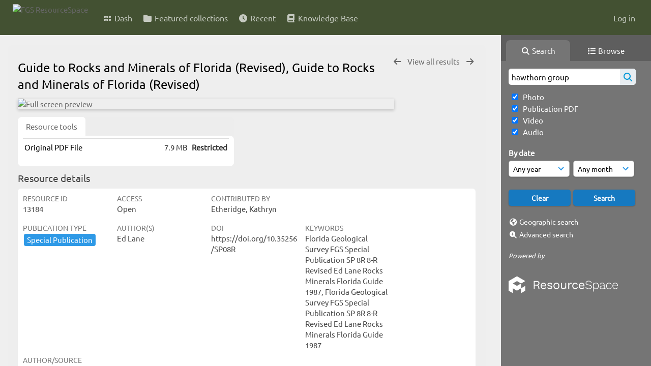

--- FILE ---
content_type: text/html; charset=UTF-8
request_url: https://resourcespace.dep.state.fl.us/pages/ajax/comments_handler.php?ref=13184&_=1769376096553
body_size: 1899
content:

        <script src="/js/tagging.js"></script>
        <script type="text/javascript">

            var regexEmail = new RegExp ("[a-zA-Z0-9._%-]+@[a-zA-Z0-9.-]+\.[a-zA-Z]{2,4}");

            function validateAnonymousComment(obj) {
                return (
                    regexEmail.test (String(obj.email.value).trim()) &&
                    String(obj.fullname.value).trim() != "" &&
                    validateComment(obj)
                )
            }

            function validateComment(obj) {
                return (String(obj.body.value).trim() != "");
            }

            function validateAnonymousFlag(obj) {
                return (
                    regexEmail.test (String(obj.email.value).trim()) &&
                    String(obj.fullname.value).trim() != "" &&
                    validateFlag(obj)
                )
            }

            function validateFlag(obj) {
                return (String(obj.comment_flag_reason.value).trim() != "");
            }

            function submitForm(obj) {
                jQuery.post(
                    '/pages/ajax/comments_handler.php?ref=13184&collection_mode=',
                    jQuery(obj).serialize(),
                    function(data)
                    {
                    jQuery('#comments_container').replaceWith(data);
                    }
                );
            }
        </script>

        <div id="comments_container">
        <div id="comment_form" class="comment_form_container">
            <form class="comment_form" action="javascript:void(0);" method="">    <input type="hidden" name="CSRFToken" value="6b2d3e84ef5c17f6a99e4f6f8703c59bfaaf72945bbff3cb39fd0d1b7bd08c59aa041d1f1fcb1859ad87a26133f2f37a409d38f6a0ab264bcdf682cd095bd867@@[base64]@@c53fe128de9bd664f60a0cb222d111c454236b694df95089a4d56066d104215c">
                    <input id="comment_form_collection_ref" type="hidden" name="collection_ref" value=""></input>
                <input id="comment_form_resource_ref" type="hidden" name="resource_ref" value="13184"></input>
                <textarea class="CommentFormBody" id="comment_form_body" name="body" maxlength="2000" placeholder="Add a comment. Use @(username) to tag people." onkeyup="TaggingProcess(this)"  data-api-native-csrf="{&quot;CSRFToken&quot;:&quot;6e2a89fe9ffe776923a89d77acf9f0b988b1d7d4a961c293afd9a9d577283c00f50dfa8d9a1dc5584c24ba44796defda924bab5162c28f599b09531432df5cae@@[base64]@@f016f4ee89c6372fac6916862d1f89f12bcedcc20260602c2198d91519e4c5b3&quot;}"></textarea>
                <br />
                <input class="CommentFormFullname" id="comment_form_fullname" type="text" name="fullname" placeholder="Your Name (required)"></input>
                <input class="CommentFormEmail" id="comment_form_email" type="text" name="email" placeholder="Your E-mail (required)"></input>
                <input class="CommentFormWebsiteURL" id="comment_form_website_url" type="text" name="website_url" placeholder="Website"></input>
                <br />
                <input class="CommentFormSubmit" type="submit" value="Submit" onClick="if (validateAnonymousComment(this.parentNode)) { submitForm(this.parentNode) } else { alert ('Please ensure all mandatory fields are correctly completed'); } ;"></input>
            </form>
        </div> 	<!-- end of comment_form -->
</div>